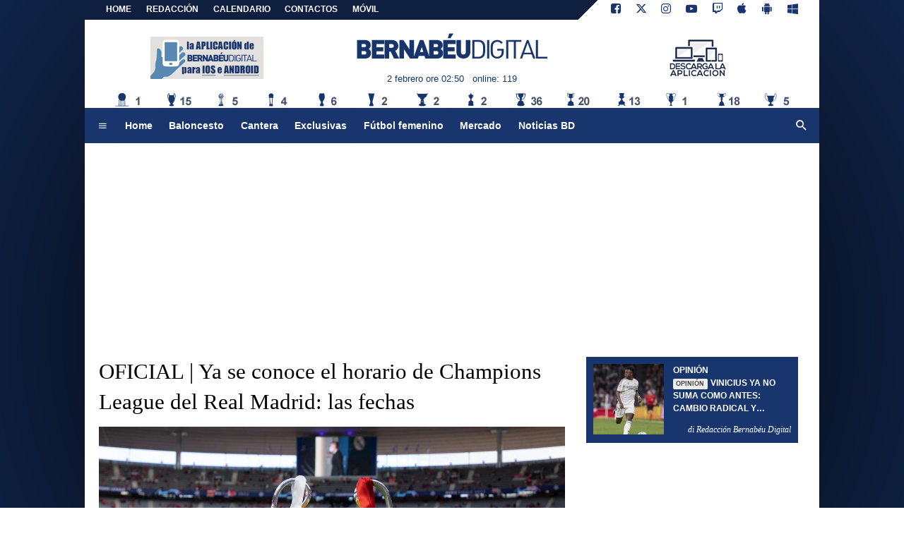

--- FILE ---
content_type: text/html; charset=utf-8
request_url: https://www.google.com/recaptcha/api2/aframe
body_size: 267
content:
<!DOCTYPE HTML><html><head><meta http-equiv="content-type" content="text/html; charset=UTF-8"></head><body><script nonce="_3nLfw433kVklmL5ws4Baw">/** Anti-fraud and anti-abuse applications only. See google.com/recaptcha */ try{var clients={'sodar':'https://pagead2.googlesyndication.com/pagead/sodar?'};window.addEventListener("message",function(a){try{if(a.source===window.parent){var b=JSON.parse(a.data);var c=clients[b['id']];if(c){var d=document.createElement('img');d.src=c+b['params']+'&rc='+(localStorage.getItem("rc::a")?sessionStorage.getItem("rc::b"):"");window.document.body.appendChild(d);sessionStorage.setItem("rc::e",parseInt(sessionStorage.getItem("rc::e")||0)+1);localStorage.setItem("rc::h",'1769997025447');}}}catch(b){}});window.parent.postMessage("_grecaptcha_ready", "*");}catch(b){}</script></body></html>